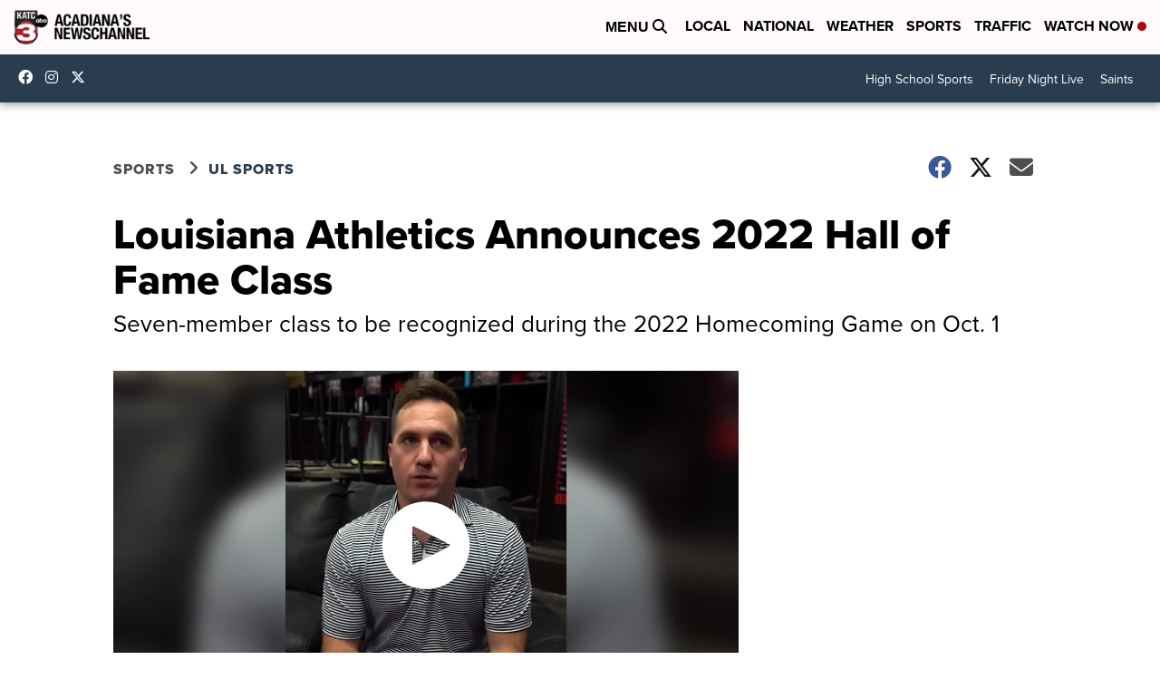

--- FILE ---
content_type: application/javascript; charset=utf-8
request_url: https://fundingchoicesmessages.google.com/f/AGSKWxUfihgSCxLvPcnZBfserN77kRO85Dsr1NBzORPIuDwZncaNJX2XqSbSg9-eCt43LSLfkvXgpWu3IfAsl4w69Kis5EqM3iPmCDVlHIzdCI_iHiPSD7uCGJawLMzWFg9k-2Ax6bfFjNIKQaZVK17bC2J7EwJug1fEingQntvDJZE1xpY3iOmzNLQtcVjl/_/ad_box?/rassets1/ads-/adssrv.-ad/source/.cfm?advideo%
body_size: -1288
content:
window['22000909-7e1d-4e99-9c61-d5208838f4e7'] = true;